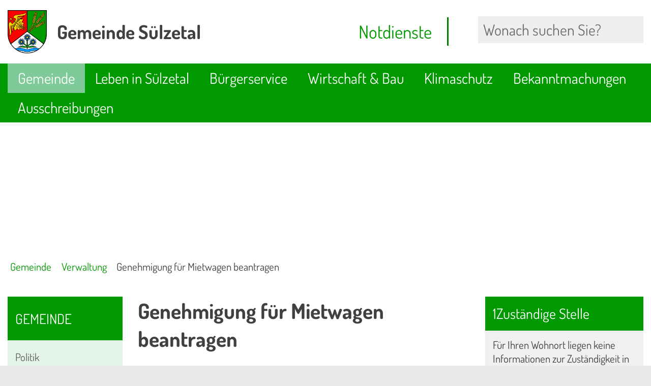

--- FILE ---
content_type: text/html; charset=UTF-8
request_url: https://www.xn--gemeinde-slzetal-szb.de/index.php?ModID=10&FID=2588.2289.1&object=tx%2C2588.11
body_size: 10569
content:
<!DOCTYPE HTML>
<html lang="de" class="frontend">
<head>
	
	
		
	
	<meta charset="utf-8">
	<title>Genehmigung für Mietwagen beantragen / Willkommen in der Gemeinde Sülzetal</title>
	<meta name="description" content="Sie möchten ein Mietwagengewerbe betreiben? Die hierfür notwendige Genehmigung können Sie bei der für Sie zuständigen Verkehrsbehörde beantragen.">	<meta name="author" content="Willkommen in der Gemeinde Sülzetal">
	<meta name="copyright" content="Willkommen in der Gemeinde Sülzetal">
	<meta name="publisher" content="Willkommen in der Gemeinde Sülzetal">
	<meta name="designer" content="Advantic GmbH">
	<meta name="robots" content="index,follow">
	<meta name="viewport" content="width=device-width,initial-scale=1">
	<meta name="format-detection" content="telephone=no">
		
	
	<meta property="og:locale" content="de_DE">
	<meta property="og:site_name" content="Willkommen in der Gemeinde Sülzetal">
	<meta name="twitter:card" content="summary_large_image">
	
	
				<meta property="og:type" content="website">
				<meta property="og:title" content="Genehmigung für Mietwagen beantragen">
		<meta name="twitter:title" content="Genehmigung für Mietwagen beantragen">
		<meta property="og:url" content="https://www.xn--gemeinde-slzetal-szb.de/index.php?ModID=10&amp;FID=2588.2289.1&amp;object=tx%2C2588.11.1">
		<meta name="twitter:url" content="https://www.xn--gemeinde-slzetal-szb.de/index.php?ModID=10&amp;FID=2588.2289.1&amp;object=tx%2C2588.11.1">
			<meta property="og:description" content="Sie möchten ein Mietwagengewerbe betreiben? Die hierfür notwendige Genehmigung können Sie bei der für Sie zuständigen Verkehrsbehörde beantragen.">
		<meta name="twitter:description" content="Sie möchten ein Mietwagengewerbe betreiben? Die hierfür notwendige Genehmigung können Sie bei der für Sie zuständigen Verkehrsbehörde beantragen.">
				<meta property="og:image" content="https://www.xn--gemeinde-slzetal-szb.de/media/custom/2588_10_1_g.JPG?1439810928">
			<meta property="og:image:alt" content="Entenfamilie im Dorfteich">
			<meta name="twitter:image" content="https://www.xn--gemeinde-slzetal-szb.de/media/custom/2588_10_1_g.JPG?1439810928">
			<meta name="twitter:image:alt" content="Entenfamilie im Dorfteich">
			
	
	<link rel="stylesheet" href="/layout/standard/assets/js/slicknav/slicknav.min.css?__ts=1667826375">
	<link rel="stylesheet" href="/layout/standard/layout.css?__ts=1763447212">
			<link rel="stylesheet" media="screen" href="/layout/standard/assets/fonts/dosis.css?a=3">
		<style>
    	:root {
    		    		--fontsize: 16px;
    		     		--primarycolor: #009900;
    		     		--primarytextcolor: #FFFFFF;
    		     		--secondarycolor: #EAEAEA;
    		     		--secondarytextcolor: #444444;
    		     		--linkcolor: #009900;
    		 
    	}
					html { font-size: 16px; font-size: max(16px, 1em); }
					.primary-bg-color, a.btn, button.btn, input.btn, .btn a, .main-navigation .nlv_1 ul::after, .submenu .nlv_1 > li > a, .randspalte h3, .randspalte h2, .randspalte h1, .widget-title, #datepicker_events .ui-state-active, .abc-list li a:hover, .abc-list li a:focus { background-color:#009900; color:#FFFFFF; }
			.randspalte h3, .randspalte h2, .randspalte h1, .widget-title { border-bottom:0; }
			input[type="submit"] { background-color:#009900 !important; color:#FFFFFF !important; }
			.titelbild-pauseplay a i.fad, .titelbild-direction-nav li a i.fad, .titelbild-direction-nav li a.tab-focus i[class*="fa-"] { --fa-primary-color: #FFFFFF; --fa-secondary-color: #009900; }
			.titelbild-pauseplay button i.fad, .titelbild-direction-nav li button i.fad, .titelbild-direction-nav li button.tab-focus i[class*="fa-"] { --fa-primary-color: #FFFFFF; --fa-secondary-color: #009900; }
			.titelbild .slogan.with-bg .slogan-title { color: #009900; background-color: #FFFFFF;  background-color: #FFFFFFDA; }
			.titelbild .ikiss_norel .slogan.with-bg .slogan-title, .titelbild .ikiss_norel .slogan.with-bg .slogan-title * { color: #009900 !important; }
			.titelbild .slogan.with-bg .slogan-text { color: #FFFFFF; background-color: #009900; }
			.titelbild .ikiss_norel .slogan.with-bg .slogan-text, .titelbild .ikiss_norel .slogan.with-bg .slogan-text * { color: #FFFFFF !important;}
					.primary-text-color, .primary-bg-color a, .primary-bg-color *, .main-navigation .nlv_2 a, .site-footer a.btn, .site-footer .btn, .site-footer .btn a { color:#FFFFFF; }
					a, .linkcolor, .linkcolor a, .more, .list-topic, .page-topic, .accordion-title.as-link { color:#009900; }
					html.frontend { background-color:#EAEAEA; }
					.secondary-bg-color { background-color:#EAEAEA; color:#444444; }
					.secondary-text-color, .secondary-bg-color a, .secondary-bg-color * { color:#444444; }
			</style>
	
	
	<link rel="apple-touch-icon" sizes="180x180" href="/layout/standard/assets/favicon/apple-touch-icon.png?__ts=1667826375">
	<link rel="icon" type="image/png" sizes="32x32" href="/layout/standard/assets/favicon/favicon-32x32.png?__ts=1584008104">
	<link rel="icon" type="image/png" sizes="16x16" href="/layout/standard/assets/favicon/favicon-16x16.png?__ts=1584008104">
	<link rel="manifest" href="/layout/standard/assets/favicon/site.webmanifest?__ts=1667826375">
	<link rel="mask-icon" href="/layout/standard/assets/favicon/safari-pinned-tab.svg?__ts=1667826375" color="#000000">
	<link rel="shortcut icon" href="/layout/standard/assets/favicon/favicon.ico?__ts=1584008102">
	<meta name="msapplication-TileColor" content="#ffffff">
	<meta name="msapplication-config" content="/layout/standard/assets/favicon/browserconfig.xml">
	<meta name="theme-color" content="#ffffff">
	
	
	<script src="/output/js/jquery/jquery-3.5.1.min.js"></script>
	<script src="/output/js/jquery/jquery-ui-1.12.1.min.js"></script>
	<link rel="stylesheet" media="screen" type="text/css" href="/output/js/jquery/jquery-ui.min.css" />
	
	 
    <link rel="stylesheet" href="/output/fonts/fontawesome-6/css/all.min.css">
	
	
	<script src="/output/js/ikiss/basic.min.js"></script>
	
	
	<script>document.addEventListener("touchstart", function(){}, true);</script>
	
	
	<script src="/layout/standard/assets/js/focus-within.js?__ts=1667826375"></script>
	
	
	<script async src="/output/js/eyeable/config/www.xn--gemeinde-slzetal-szb.de.js"></script>
    <script async src="/output/js/eyeable/public/js/eyeAble.js"></script>
	

	</head>
<body id="start" class=" folgeseite pagewidth-wide menuwidth-full jumbotronwidth-full superdropdown-menu">
	
	
			<script>
			if (navigator.cookieEnabled) {
				$(function() {
					var showCookieNote = ikiss_basic.getCookie('ikiss-cookie-note-off');
					if (showCookieNote !== false) return;
					$('#cookie-note').slideDown();
					$('#cookie-note-accept, #cookie-note-hide').click(function() {
						var setCk = ikiss_basic.setCookie, _paq = window._paq || [];
						setCk('ikiss-cookie-note-off', 1, 365);
						setCk('ikiss-cookie-msg');
						setCk('ikiss-tracking');
						_paq.push(['trackEvent', 'hideCookieNote', 'click']);
						$('#cookie-note').slideUp();
						if ($(this).attr('id') == 'cookie-note-accept') {
							_paq.push(['trackEvent', 'acceptTracking', 'click']);
							setCk('ikiss-tracking-on', 1, 365);
							window.location.reload();
						}
						if ($(this).attr('id') == 'cookie-note-hide') {
							setCk('ikiss-tracking-on');
							var allCk = document.cookie.split(';'), i=0, cCk;
							for (; i < allCk.length; i++) {
								cCk = allCk[i].trim();
								/^_pk_/g.test(cCk) && setCk(cCk.split('=')[0]);
							}
						}
					});
				});
			}
		</script>
		<div id="cookie-note" class="cookie-note bottom-left" data-ikiss-mfid="41.2588.1.1">
			<div class="pull-left">
							<p>Diese Website verwendet Cookies, die f&uuml;r den technischen Betrieb der Website notwendig sind und stets gesetzt werden.</p>
				<p>Weitere Cookies werden nur mit Ihrer Zustimmung gesetzt, um statistische Daten zur Nutzung der Website in anonymisierter Form zu sammeln.</p>
				<p><strong><a href="/Datenschutz#Cookies">Mehr dazu in unserer Datenschutzerkl&auml;rung.</a></strong></p>
						</div>
			<div class="btn-row pull-right">
				<button id="cookie-note-hide" class="btn"><i class="far fa-times" aria-hidden="true"></i>Ablehnen</button><br class="hide"><button id="cookie-note-accept" class="btn"><i class="far fa-check" aria-hidden="true"></i>Zustimmen</button>
			</div>
		</div>
		
	<div class="sr-jump hide-md">
		<ul aria-label="Sprungziele">
			<li><a href="#jump-content" title="direkt zum Inhalt springen">zum Inhalt</a></li>
			<li><a href="#jump-menu" title="direkt zum Hauptmen&uuml; springen">zum Hauptmen&uuml;</a></li>
			<li><a href="#jump-submenu" title="direkt zum Untermen&uuml; springen">zum Untermen&uuml;</a></li>			<li><a href="#jump-shortmenu" title="direkt zum Kurzmen&uuml; springen">zum Kurzmen&uuml;</a></li>
			<li><a href="javascript:document.getElementById('text').focus();" title="direkt zur Volltextsuche springen">zur Volltextsuche</a></li>
		</ul>
	</div>
	

	<div class="navigationsbox">
	<nav id="nav-mob" class="hide-lg" aria-label="Mobile Navigation"></nav>
		
		<div class="mobil">
		    <div class="Notdienste">
		    <a href="/System/Notdienste"><i class="fal fa-siren-on" aria-hidden="true"></i> <span>Notdienste</span></a>
		    </div>
		    <div class="mobilsuche">
		    <a href="System/Volltextsuche"><i class="far fa-search fa-fw" aria-hidden="true"></i> <span>Suche</span></a>
		    </div>
		</div>
	    
	</div>
	
	
	<header class="site-header">
		<div class="top wrapper">
			<div class="top-bar">
				<div class="row">
					<div class="logo headerheight column-2" data-ikiss-mfid="41.2588.1.1">
						<a href="/" title="Zur Startseite">
														<img src="/media/custom/2588_1930_1_k.PNG?1678231132" alt="" />
														<span class="headerheight">
							<strong>Gemeinde Sülzetal</strong>							</span>
													</a>
					</div>
					<div class="nomobile">
					<div class="header-right headerheight column-2 text-right">
					<div class="inner">
					    
					    
						    <div class="Notdienste">
					    <a href="/System/Notdienste"><i class="fal fa-siren-on" aria-hidden="true"></i> <span>Notdienste</span></a>
						    </div>
						    <div class="hide-lg">
						    <div class="mobilsuche">
					    <a href="System/Volltextsuche"><i class="far fa-search fa-fw" aria-hidden="true"></i> <span>Suche</span></a>
						    </div>
						    </div>
						    </div>
						    
						    
						<div class="suche" role="search">
							<strong id="jump-search" class="sr-only">Volltextsuche</strong>
							<form name="suchform" action="/" method="get">
								
								<input name="NavID" value="2588.112" type="hidden"> 
								<label for="text" class="sr-only">Wonach suchen Sie?</label>
								<input name="such" id="text" placeholder="Wonach suchen Sie?" type="text">
								<button type="submit" class="submit" title="Suchen"><i class="far fa-search fa-fw" aria-hidden="true"></i><span class="sr-only">Suchen</span></button>
							</form>
						</div>
					</div>
					</div>
				</div>
			</div>
		</div>
		<div class="masthead wrapper">
			<div class="main-navigation hide-md primary-bg-color transparent">
				<div class="wrapper">
					<strong id="jump-menu" class="sr-only">Hauptmen&uuml;</strong>
					<nav id="nav" aria-label="Hauptnavigation">
						
	<ul id="rid_0" class="nlv_1">
		<li id="nlt_2588_1" class="npt_on npt_first childs"><a href="/Gemeinde/" id="nid_2588_1" class="nlk_on npt_first childs">Gemeinde</a>
		<ul id="rid_2588_1" class="nlv_2">
			<li id="nlt_2588_104" class="npt_off npt_first childs"><a href="/Gemeinde/Politik/" id="nid_2588_104" class="nlk_off npt_first childs">Politik</a>
			<ul id="rid_2588_104" class="nlv_3">
				<li id="nlt_2588_61" class="npt_off npt_first"><a href="/redirect.phtml?extlink=1&amp;La=1&amp;url_fid=2588.58.1" target="_blank" id="nid_2588_61" class="nlk_off npt_first">Ratsinformationen</a></li>
				<li id="nlt_2588_9" class="npt_off npt_last"><a href="/redirect.phtml?extlink=1&amp;La=1&amp;url_fid=2588.56.1" target="_top" id="nid_2588_9" class="nlk_off npt_last">Bürgerinformationen</a></li>
			</ul>
			</li>
			<li id="nlt_2588_6" class="npt_on childs"><a href="/Gemeinde/Verwaltung/" id="nid_2588_6" class="nlk_on childs">Verwaltung</a>
			<ul id="rid_2588_6" class="nlv_3">
				<li id="nlt_2588_10" class="npt_off npt_first npt_last"><a href="/Gemeinde/Verwaltung/Organigramm-der-Gemeinde/" id="nid_2588_10" class="nlk_off npt_first npt_last">Organigramm der Gemeinde</a></li>
			</ul>
			</li>
			<li id="nlt_2588_11" class="npt_off childs"><a href="/Gemeinde/Ortsteile/" id="nid_2588_11" class="nlk_off childs">Ortsteile</a>
			<ul id="rid_2588_11" class="nlv_3">
				<li id="nlt_2588_12" class="npt_off npt_first"><a href="/Gemeinde/Ortsteile/Altenweddingen/" id="nid_2588_12" class="nlk_off npt_first">Altenweddingen</a></li>
				<li id="nlt_2588_13" class="npt_off"><a href="/Gemeinde/Ortsteile/Bahrendorf/" id="nid_2588_13" class="nlk_off">Bahrendorf</a></li>
				<li id="nlt_2588_14" class="npt_off"><a href="/Gemeinde/Ortsteile/Dodendorf/" id="nid_2588_14" class="nlk_off">Dodendorf</a></li>
				<li id="nlt_2588_15" class="npt_off"><a href="/Gemeinde/Ortsteile/Langenweddingen/" id="nid_2588_15" class="nlk_off">Langenweddingen</a></li>
				<li id="nlt_2588_16" class="npt_off"><a href="/Gemeinde/Ortsteile/Osterweddingen/" id="nid_2588_16" class="nlk_off">Osterweddingen</a></li>
				<li id="nlt_2588_17" class="npt_off"><a href="/Gemeinde/Ortsteile/Schwaneberg/" id="nid_2588_17" class="nlk_off">Schwaneberg</a></li>
				<li id="nlt_2588_18" class="npt_off"><a href="/Gemeinde/Ortsteile/Stemmern/" id="nid_2588_18" class="nlk_off">Stemmern</a></li>
				<li id="nlt_2588_19" class="npt_off npt_last"><a href="/Gemeinde/Ortsteile/S%C3%BClldorf/" id="nid_2588_19" class="nlk_off npt_last">Sülldorf</a></li>
			</ul>
			</li>
			<li id="nlt_2588_20" class="npt_off childs"><a href="/Gemeinde/Lage-und-Infrastruktur/" id="nid_2588_20" class="nlk_off childs">Lage und Infrastruktur</a>
			<ul id="rid_2588_20" class="nlv_3">
				<li id="nlt_2588_21" class="npt_off npt_first npt_last"><a href="/Gemeinde/Lage-und-Infrastruktur/Einwohner/" id="nid_2588_21" class="nlk_off npt_first npt_last">Einwohner</a></li>
			</ul>
			</li>
			<li id="nlt_2588_30" class="npt_off npt_last"><a href="/Gemeinde/Schiedsstelle/" id="nid_2588_30" class="nlk_off npt_last">Schiedsstelle</a></li>
		</ul>
		</li>
		<li id="nlt_2588_2" class="npt_off childs"><a href="/Leben-in-S%C3%BClzetal/" id="nid_2588_2" class="nlk_off childs">Leben in Sülzetal</a>
		<ul id="rid_2588_2" class="nlv_2">
			<li id="nlt_2588_22" class="npt_off npt_first"><a href="/Leben-in-S%C3%BClzetal/Gru%C3%9Fwort-des-B%C3%BCrgermeisters/" id="nid_2588_22" class="nlk_off npt_first">Grußwort des Bürgermeisters</a></li>
			<li id="nlt_2588_23" class="npt_off childs"><a href="/Leben-in-S%C3%BClzetal/Bildung-und-Soziales/" id="nid_2588_23" class="nlk_off childs">Bildung und Soziales</a>
			<ul id="rid_2588_23" class="nlv_3">
				<li id="nlt_2588_24" class="npt_off npt_first"><a href="/Leben-in-S%C3%BClzetal/Bildung-und-Soziales/Kindertagesst%C3%A4tten/" id="nid_2588_24" class="nlk_off npt_first">Kindertagesstätten</a></li>
				<li id="nlt_2588_29" class="npt_off"><a href="/Leben-in-S%C3%BClzetal/Bildung-und-Soziales/Schulen/" id="nid_2588_29" class="nlk_off">Schulen</a></li>
				<li id="nlt_2588_25" class="npt_off"><a href="/Leben-in-S%C3%BClzetal/Bildung-und-Soziales/Horte/" id="nid_2588_25" class="nlk_off">Horte</a></li>
				<li id="nlt_2588_26" class="npt_off npt_last"><a href="/Leben-in-S%C3%BClzetal/Bildung-und-Soziales/Bibliotheken/" id="nid_2588_26" class="nlk_off npt_last">Bibliotheken</a></li>
			</ul>
			</li>
			<li id="nlt_2588_31" class="npt_off childs"><a href="/Leben-in-S%C3%BClzetal/Kultur-und-Tourismus/" id="nid_2588_31" class="nlk_off childs">Kultur und Tourismus</a>
			<ul id="rid_2588_31" class="nlv_3">
				<li id="nlt_2588_27" class="npt_off npt_first"><a href="/Leben-in-S%C3%BClzetal/Kultur-und-Tourismus/Schwimmb%C3%A4der/" id="nid_2588_27" class="nlk_off npt_first">Schwimmbäder</a></li>
				<li id="nlt_2588_32" class="npt_off"><a href="/Leben-in-S%C3%BClzetal/Kultur-und-Tourismus/Vereine/" id="nid_2588_32" class="nlk_off">Vereine</a></li>
				<li id="nlt_2588_33" class="npt_off"><a href="/Leben-in-S%C3%BClzetal/Kultur-und-Tourismus/Veranstaltungen/" id="nid_2588_33" class="nlk_off">Veranstaltungen</a></li>
				<li id="nlt_2588_103" class="npt_off npt_last"><a href="/Leben-in-S%C3%BClzetal/Kultur-und-Tourismus/Salzige-Tour/" id="nid_2588_103" class="nlk_off npt_last">Salzige Tour</a></li>
			</ul>
			</li>
			<li id="nlt_2588_35" class="npt_off"><a href="/Leben-in-S%C3%BClzetal/Polizei/" id="nid_2588_35" class="nlk_off">Polizei</a></li>
			<li id="nlt_2588_28" class="npt_off"><a href="/Leben-in-S%C3%BClzetal/Feuerwehr/" id="nid_2588_28" class="nlk_off">Feuerwehr</a></li>
			<li id="nlt_2588_36" class="npt_off"><a href="/Leben-in-S%C3%BClzetal/Kirchen/" id="nid_2588_36" class="nlk_off">Kirchen</a></li>
			<li id="nlt_2588_37" class="npt_off"><a href="/Leben-in-S%C3%BClzetal/Geschichte/" id="nid_2588_37" class="nlk_off">Geschichte</a></li>
			<li id="nlt_2588_38" class="npt_off"><a href="/Leben-in-S%C3%BClzetal/%C3%84rzte-und-Apotheken/" id="nid_2588_38" class="nlk_off">Ärzte und Apotheken</a></li>
			<li id="nlt_2588_39" class="npt_off"><a href="/Leben-in-S%C3%BClzetal/Physiotherapien/" id="nid_2588_39" class="nlk_off">Physiotherapien</a></li>
			<li id="nlt_2588_40" class="npt_off"><a href="/Leben-in-S%C3%BClzetal/Einkaufsm%C3%B6glichkeiten/" id="nid_2588_40" class="nlk_off">Einkaufsmöglichkeiten</a></li>
			<li id="nlt_2588_41" class="npt_off"><a href="/Leben-in-S%C3%BClzetal/Impressionen/" id="nid_2588_41" class="nlk_off">Impressionen</a></li>
			<li id="nlt_2588_169" class="npt_off npt_last childs"><a href="/Leben-in-S%C3%BClzetal/Jugend/" id="nid_2588_169" class="nlk_off npt_last childs">Jugend</a>
			<ul id="rid_2588_169" class="nlv_3">
				<li id="nlt_2588_180" class="npt_off npt_first"><a href="/Leben-in-S%C3%BClzetal/Jugend/Jugendclubs/" id="nid_2588_180" class="nlk_off npt_first">Jugendclubs</a></li>
				<li id="nlt_2588_186" class="npt_off npt_last"><a href="/Leben-in-S%C3%BClzetal/Jugend/Jugendbeirat/" id="nid_2588_186" class="nlk_off npt_last">Jugendbeirat</a></li>
			</ul>
			</li>
		</ul>
		</li>
		<li id="nlt_2588_3" class="npt_off childs"><a href="/B%C3%BCrgerservice/" id="nid_2588_3" class="nlk_off childs">Bürgerservice</a>
		<ul id="rid_2588_3" class="nlv_2">
			<li id="nlt_2588_43" class="npt_off npt_first"><a href="/B%C3%BCrgerservice/Formulare/" id="nid_2588_43" class="nlk_off npt_first">Formulare</a></li>
			<li id="nlt_2588_49" class="npt_off"><a href="/B%C3%BCrgerservice/Satzungen/" id="nid_2588_49" class="nlk_off">Satzungen</a></li>
			<li id="nlt_2588_113" class="npt_off"><a href="/B%C3%BCrgerservice/Melder/" id="nid_2588_113" class="nlk_off">Melder</a></li>
			<li id="nlt_2588_161" class="npt_off childs"><a href="/B%C3%BCrgerservice/Online-Terminvereinbarung/" id="nid_2588_161" class="nlk_off childs">Online-Terminvereinbarung</a>
			<ul id="rid_2588_161" class="nlv_3">
				<li id="nlt_2588_149" class="npt_off npt_first"><a href="/B%C3%BCrgerservice/Online-Terminvereinbarung/Terminbuchung/" id="nid_2588_149" class="nlk_off npt_first">Terminbuchung</a></li>
				<li id="nlt_2588_147" class="npt_off npt_last"><a href="/B%C3%BCrgerservice/Online-Terminvereinbarung/Registrierung/" id="nid_2588_147" class="nlk_off npt_last">Registrierung</a></li>
			</ul>
			</li>
			<li id="nlt_2588_168" class="npt_off"><a href="/redirect.phtml?extlink=1&amp;La=1&amp;url_fid=2588.170.1" target="_blank" id="nid_2588_168" class="nlk_off">Entsorgungskalender</a></li>
			<li id="nlt_2588_172" class="npt_off"><a href="" target="_blank" id="nid_2588_172" class="nlk_off">Bodenrichtwerte</a></li>
			<li id="nlt_2588_174" class="npt_off"><a href="/B%C3%BCrgerservice/Verkehrsinformationen/" id="nid_2588_174" class="nlk_off">Verkehrsinformationen</a></li>
			<li id="nlt_2588_176" class="npt_off npt_last"><a href="" target="_blank" id="nid_2588_176" class="nlk_off npt_last">Öffentlicher Nahverkehr</a></li>
		</ul>
		</li>
		<li id="nlt_2588_4" class="npt_off childs"><a href="/Wirtschaft-Bau/" id="nid_2588_4" class="nlk_off childs">Wirtschaft &amp; Bau</a>
		<ul id="rid_2588_4" class="nlv_2">
			<li id="nlt_2588_71" class="npt_off npt_first"><a href="/Wirtschaft-Bau/Gemeindeentwicklungskonzept-2025/" id="nid_2588_71" class="nlk_off npt_first">Gemeindeentwicklungskonzept 2025</a></li>
			<li id="nlt_2588_72" class="npt_off childs"><a href="/Wirtschaft-Bau/Bauleitplanung/" id="nid_2588_72" class="nlk_off childs">Bauleitplanung</a>
			<ul id="rid_2588_72" class="nlv_3">
				<li id="nlt_2588_73" class="npt_off npt_first"><a href="/Wirtschaft-Bau/Bauleitplanung/Fl%C3%A4chennutzungsplan/" id="nid_2588_73" class="nlk_off npt_first">Flächennutzungsplan</a></li>
				<li id="nlt_2588_74" class="npt_off npt_last"><a href="/Wirtschaft-Bau/Bauleitplanung/Bebauungsplan/" id="nid_2588_74" class="nlk_off npt_last">Bebauungsplan</a></li>
			</ul>
			</li>
			<li id="nlt_2588_75" class="npt_off childs"><a href="/Wirtschaft-Bau/Tourismus-als-Wirtschaftsfaktor/" id="nid_2588_75" class="nlk_off childs">Tourismus als Wirtschaftsfaktor</a>
			<ul id="rid_2588_75" class="nlv_3">
				<li id="nlt_2588_76" class="npt_off npt_first"><a href="/redirect.phtml?extlink=1&amp;La=1&amp;url_fid=2588.98.1" target="_blank" id="nid_2588_76" class="nlk_off npt_first">Tourismusverband Elbe Börde Heide</a></li>
				<li id="nlt_2588_77" class="npt_off"><a href="/redirect.phtml?extlink=1&amp;La=1&amp;url_fid=2588.103.1" target="_blank" id="nid_2588_77" class="nlk_off">Süße Tour</a></li>
				<li id="nlt_2588_78" class="npt_off"><a href="/Wirtschaft-Bau/Tourismus-als-Wirtschaftsfaktor/Salzige-Tour/" id="nid_2588_78" class="nlk_off">Salzige Tour</a></li>
				<li id="nlt_2588_185" class="npt_off npt_last"><a href="/Wirtschaft-Bau/Tourismus-als-Wirtschaftsfaktor/Schillweg/" id="nid_2588_185" class="nlk_off npt_last">Schillweg</a></li>
			</ul>
			</li>
			<li id="nlt_2588_80" class="npt_off childs"><a href="/Wirtschaft-Bau/Unternehmerservice/" id="nid_2588_80" class="nlk_off childs">Unternehmerservice</a>
			<ul id="rid_2588_80" class="nlv_3">
				<li id="nlt_2588_81" class="npt_off npt_first"><a href="/Wirtschaft-Bau/Unternehmerservice/Ansprechpartner/" id="nid_2588_81" class="nlk_off npt_first">Ansprechpartner</a></li>
				<li id="nlt_2588_82" class="npt_off"><a href="/redirect.phtml?extlink=1&amp;La=1&amp;url_fid=2588.99.1" target="_blank" id="nid_2588_82" class="nlk_off">Wirtschaftsministerium Sachsen-Anhalt</a></li>
				<li id="nlt_2588_83" class="npt_off npt_last childs"><a href="/Wirtschaft-Bau/Unternehmerservice/Standortf%C3%B6rderung/" id="nid_2588_83" class="nlk_off npt_last childs">Standortförderung</a>
				<ul id="rid_2588_83" class="nlv_4">
					<li id="nlt_2588_84" class="npt_off npt_first"><a href="/redirect.phtml?extlink=1&amp;La=1&amp;url_fid=2588.100.1" target="_blank" id="nid_2588_84" class="nlk_off npt_first">Investitions- und Marketinggesellschaft mbH</a></li>
					<li id="nlt_2588_85" class="npt_off"><a href="/redirect.phtml?extlink=1&amp;La=1&amp;url_fid=2588.101.1" target="_blank" id="nid_2588_85" class="nlk_off">Investitionsbank Sachsen Anhalt</a></li>
					<li id="nlt_2588_86" class="npt_off npt_last"><a href="/redirect.phtml?extlink=1&amp;La=1&amp;url_fid=2588.173.1" target="_blank" id="nid_2588_86" class="nlk_off npt_last">Wirtschaftsförderung Landkreis Börde</a></li>
				</ul>
				</li>
			</ul>
			</li>
			<li id="nlt_2588_100" class="npt_off childs"><a href="/Wirtschaft-Bau/Gef%C3%B6rderte-Projekte/" id="nid_2588_100" class="nlk_off childs">Geförderte Projekte</a>
			<ul id="rid_2588_100" class="nlv_3">
				<li id="nlt_2588_101" class="npt_off npt_first"><a href="/Wirtschaft-Bau/Gef%C3%B6rderte-Projekte/ELER/" id="nid_2588_101" class="nlk_off npt_first">ELER</a></li>
				<li id="nlt_2588_179" class="npt_off"><a href="/Wirtschaft-Bau/Gef%C3%B6rderte-Projekte/Digitalpakt-Schule/" id="nid_2588_179" class="nlk_off">Digitalpakt Schule</a></li>
				<li id="nlt_2588_190" class="npt_off npt_last"><a href="/Wirtschaft-Bau/Gef%C3%B6rderte-Projekte/Demografie-Wandel-gestalten/" id="nid_2588_190" class="nlk_off npt_last">Demografie – Wandel gestalten</a></li>
			</ul>
			</li>
			<li id="nlt_2588_181" class="npt_off"><a href="/Wirtschaft-Bau/L%C3%A4rmaktionsplan/" id="nid_2588_181" class="nlk_off">Lärmaktionsplan</a></li>
			<li id="nlt_2588_191" class="npt_off npt_last"><a href="/Wirtschaft-Bau/Photovoltaik-Konzept/" id="nid_2588_191" class="nlk_off npt_last">Photovoltaik Konzept</a></li>
		</ul>
		</li>
		<li id="nlt_2588_188" class="npt_off childs"><a href="/Klimaschutz/" id="nid_2588_188" class="nlk_off childs">Klimaschutz</a>
		<ul id="rid_2588_188" class="nlv_2">
			<li id="nlt_2588_189" class="npt_off npt_first npt_last"><a href="/Klimaschutz/Energie-Monitor/" id="nid_2588_189" class="nlk_off npt_first npt_last">Energie-Monitor</a></li>
		</ul>
		</li>
		<li id="nlt_2588_5" class="npt_off childs"><a href="/Bekanntmachungen/" id="nid_2588_5" class="nlk_off childs">Bekanntmachungen</a>
		<ul id="rid_2588_5" class="nlv_2">
			<li id="nlt_2588_55" class="npt_off npt_first"><a href="/Bekanntmachungen/%C3%96ffentliche-Bekanntmachungen/" id="nid_2588_55" class="nlk_off npt_first">Öffentliche Bekanntmachungen</a></li>
			<li id="nlt_2588_59" class="npt_off npt_last"><a href="/Bekanntmachungen/S%C3%BClzetaler/" id="nid_2588_59" class="nlk_off npt_last">Sülzetaler</a></li>
		</ul>
		</li>
		<li id="nlt_2588_107" class="npt_off npt_last childs"><a href="/Ausschreibungen/" target="_top" id="nid_2588_107" class="nlk_off npt_last childs">Ausschreibungen</a>
		<ul id="rid_2588_107" class="nlv_2">
			<li id="nlt_2588_57" class="npt_off npt_first"><a href="/Ausschreibungen/Stellenausschreibungen/" id="nid_2588_57" class="nlk_off npt_first">Stellenausschreibungen</a></li>
			<li id="nlt_2588_167" class="npt_off npt_last"><a href="/Ausschreibungen/%C3%96ffentliche-Ausschreibungen/" id="nid_2588_167" class="nlk_off npt_last">Öffentliche Ausschreibungen</a></li>
		</ul>
		</li>
	</ul>
 
					</nav>
				</div>
			</div>
		</div>
				<div class="jumbotron wrapper">
			 			<div class="titelbild with-slogan">
				<div class="wrap-img">
					<div class="bg-img bgimg-center" style="background-image:url('/output/img.php?id=2588.10.1&amp;fm=g&amp;mfm=m')" data-ikiss-mfid="6.2588.10.1">
											</div>
									</div>
			</div>
					</div>
				<nav class="breadcrumb">
			<div class="wrapper">
								<ol aria-label="Navigationspfad">
					
		<li class="npt_on npt_first childs"><a href="/Gemeinde/" class="nlk_on npt_first childs"><i class="far fa-home" aria-hidden="true"></i>Gemeinde</a></li>
		<li class="npt_on childs childs"><a href="/Gemeinde/Verwaltung/" class="nlk_on childs childs"><i class="far fa-angle-right" aria-hidden="true"></i>Verwaltung</a></li>
					<li class="npt_on npt_last"><span class="nlk_on npt_last"><i class="far fa-angle-right" aria-hidden="true"></i>Genehmigung für Mietwagen beantragen</span></li>
				</ol>
							</div>
		</nav>
			</header>
	
	<main class="site-main wrapper">
		  

<div class="row">
    
    
            <div class="hide-md column-5">
            <strong id="jump-submenu" class="sr-only">Untermen&uuml;</strong>
            <nav class="submenu">
                 
	<ul class="nlv_1">
		<li class="npt_on npt_first npt_last childs"><a href="/Gemeinde/" class="nlk_on npt_first npt_last childs">Gemeinde</a>
		<ul class="nlv_2">
			<li class="npt_off npt_first childs"><a href="/Gemeinde/Politik/" class="nlk_off npt_first childs">Politik</a></li>
			<li class="npt_on childs"><a href="/Gemeinde/Verwaltung/" class="nlk_on childs">Verwaltung</a>
			<ul class="nlv_3">
				<li class="npt_off npt_first npt_last"><a href="/Gemeinde/Verwaltung/Organigramm-der-Gemeinde/" class="nlk_off npt_first npt_last">Organigramm der Gemeinde</a></li>
			</ul>
			</li>
			<li class="npt_off childs"><a href="/Gemeinde/Ortsteile/" class="nlk_off childs">Ortsteile</a></li>
			<li class="npt_off childs"><a href="/Gemeinde/Lage-und-Infrastruktur/" class="nlk_off childs">Lage und Infrastruktur</a></li>
			<li class="npt_off npt_last"><a href="/Gemeinde/Schiedsstelle/" class="nlk_off npt_last">Schiedsstelle</a></li>
		</ul>
		</li>
	</ul>
             </nav>
        </div>
        <div class="column-md-1 column-4x5">
            <div class="row">
                    
                
                <div class="column-1"> 
                    <strong id="jump-content" class="sr-only">Inhalt</strong>
                    <form id="SFm" name="SFm" rel="nofollow" action="/Gemeinde/Verwaltung/index.php" method="get" target="_self" style="display:inline">
<input type="hidden" name="ModID" value="10">
<input type="hidden" name="object" value="tx,2588.11.1">
<input type="hidden" name="La" value="1">
<input type="hidden" name="NavID" value="2588.6"></form><script>
    var reg_object = {};
</script>


  

<div class="dienstleistungen row">
    <div class="main-content column-2x3">
        
        
        <h1 class="page-title">Genehmigung für Mietwagen beantragen</h1>
        
         
        <div class="row">
            <div class="column-sm-1 sm-only hide-md hide-lg mg-bottom-2">
                <a href="#randspalte-adr" class="btn">Zuständige Stelle</a>
                             </div>
        </div>
        
        
                       <div class="accordion">
                                                     <div class="zusatztext" data-ikiss-mfid="7.2588.19474.1">
                           <p>Sie möchten ein Mietwagengewerbe betreiben? Die hierfür notwendige Genehmigung können Sie bei der für Sie zuständigen Verkehrsbehörde beantragen.</p>                         </div>
                                                         <h2 class="accordion-title">
                                 Volltext                             </h2>
                            <div class="accordion-container zusatztext" data-ikiss-mfid="7.2588.19473.1">
                           <p>Für die gewerbsmäßige Beförderung von Personen mit Mietwagen benötigen Sie eine Genehmigung. Einen entsprechenden Antrag können Sie bei der für Sie zuständigen Verkehrsbehörde der jeweiligen kreisfreien Stadt beziehungsweise des jeweiligen Landkreises stellen.</p>                         </div>
                                                         <h2 class="accordion-title">
                                 Verfahrensablauf                             </h2>
                            <div class="accordion-container zusatztext" data-ikiss-mfid="7.2588.19475.1">
                           <p>Gehen Sie wie folgt vor, um eine Genehmigung für die gewerbsmäßige Beförderung von Personen mit Mietwagen zu erhalten:</p> 
<ul> 
 <li>Stellen Sie einen entsprechenden Antrag bei der für Sie zuständigen Verkehrsbehörde der jeweiligen kreisfreien Stadt beziehungsweise des jeweiligen Landkreises und fügen Sie dem Antrag alle erforderlichen Unterlagen bei.</li> 
 <li>Die Behörde bearbeitet Ihren Antrag.</li> 
 <li>Sie erhalten einen Bescheid über die Erteilung beziehungsweise Wiedererteilung einer Mietwagengenehmigung.</li> 
</ul>                         </div>
                                                         <h2 class="accordion-title">
                                 Voraussetzungen                             </h2>
                            <div class="accordion-container zusatztext" data-ikiss-mfid="7.2588.19476.1">
                           <ul> 
 <li>Die Sicherheit und Leistungsfähigkeit des Betriebes ist gewährleistet.</li> 
 <li>Es liegen keine Tatsachen für die Unzuverlässigkeit der antragstellenden Person als Unternehmerin oder Unternehmer oder der für die Führung der Geschäfte bestellten Person vor.</li> 
 <li>Die Antragstellerin oder der Antragsteller als Unternehmerin oder Unternehmer oder die für die Führung der Geschäfte bestellte Person ist fachlich geeignet.</li> 
 <li>Die Antragstellerin oder der Antragsteller und die von ihm mit der Durchführung von Verkehrsleistungen beauftragten Unternehmerinnen oder Unternehmer haben ihren Betriebssitz oder ihre Niederlassung im Sinne des Handelsrechts in Deutschland.</li> 
 <li>Bei juristischen Personen des öffentlichen Rechts gelten die Voraussetzungen als erfüllt.</li> 
</ul>                         </div>
                                                         <h2 class="accordion-title">
                                 Erforderliche Unterlagen                             </h2>
                            <div class="accordion-container zusatztext" data-ikiss-mfid="7.2588.19477.1">
                           <ul> 
 <li>Formeller Antrag (Name, Vorname der Antragstellerin oder des Antragstellers; Wohn- und Betriebssitz; bei natürlichen Personen Geburtstag, Geburtsort; Anzahl der Fahrzeuge, Fahrzeugtyp, Fassungsvermögen der zum Einsatz kommenden Fahrzeuge)</li> 
 <li>Dienstzeugnisse oder Prüfungszeugnisse (zur fachlichen Eignung) der Antragstellerin oder des Antragstellers oder der zur Führung der Geschäfte bestellten Person</li> 
 <li>Eigenkapitalbescheinigung / Zusatzbescheinigung (Vordruck gemäß § 2 Absatz 2 Numer 2/ § 2 Absatz 3 der Berufszugangsverordnung für den Straßenpersonenverkehr -PBZugV), nicht älter als 3 Monate</li> 
 <li>Unbedenklichkeitsbescheinigung des Finanzamtes, der Gemeinde, der Träger der Sozialversicherung und der Berufsgenossenschaft, nicht älter als 3 Monate (vom Unternehmen, der gesetzlichen Vertreterin oder dem gesetzlichen Vertreter sowie der zur Führung der Geschäfte bestellten Person / Verkehrsleitung)</li> 
 <li>Führungszeugnis zur Vorlage bei der Behörde nach § 30 Absatz 5 BZRG</li> 
 <li>Auszug aus dem Gewerbezentralregister nach § 150 Absatz 5 GewO (bei Unternehmen)</li> 
 <li>Auszug aus dem Fahreignungsregister (FAER)</li> 
</ul> 
<p>Allgemeine Unterlagen:</p> 
<ul> 
 <li>Fahrzeugliste, gegebenenfalls Mietfahrzeuge mit Mietvertrag beziehungsweise Leasingliste</li> 
 <li>Nachweis der Haftpflichtversicherung für Mietwagen einschließlich Wagniskennzahl (WKZ)</li> 
 <li>Gewerbeanmeldung</li> 
</ul>                         </div>
                                                         <h2 class="accordion-title">
                                 Kosten                             </h2>
                            <div class="accordion-container zusatztext" data-ikiss-mfid="7.2588.19478.1">
                           <p>Die Höhe der Gebühren richtet sich nach</p> 
<ul> 
 <li>der Anzahl der Fahrzeuge und</li> 
 <li>der Laufzeit der Genehmigung</li> 
</ul>                         </div>
                                                         <h2 class="accordion-title">
                                 Frist                             </h2>
                            <div class="accordion-container zusatztext" data-ikiss-mfid="7.2588.19479.1">
                           <p>Fristen beginnen erst bei Vorlage eines entscheidungsfähigen Antrags zu laufen. Liegt Ihr Antrag vollständig vor, wird innerhalb einer Frist von 3 Monaten über ihn entschieden. Die Frist kann bei Notwendigkeit um 3 Monate verlängert werden.</p>                         </div>
                                                         <h2 class="accordion-title">
                                 Bearbeitungsdauer                             </h2>
                            <div class="accordion-container zusatztext" data-ikiss-mfid="7.2588.19480.1">
                           <p>Die Bearbeitungsdauer kann zwischen den zuständigen Verkehrsbehörden variieren. Die Bearbeitungsdauer kann unter anderem davon abhängen, ob alle entscheidungsrelevanten Unterlagen vorgelegt wurden, beziehungsweise ob Nachforderungen von Unterlagen notwendig werden.</p>                         </div>
                                                         <h2 class="accordion-title">
                                 Rechtsgrundlage(n)                             </h2>
                            <div class="accordion-container zusatztext" data-ikiss-mfid="7.2588.19481.1">
                           <ul class="link-list"><li class="link-list_item"><a class="csslink_extern" target="_blank" href="https://www.gesetze-im-internet.de/pbefg/__49.html" title="§ 49 Personenbeförderungsgesetz (PBefG)">§ 49 Personenbeförderungsgesetz (PBefG)</a></li>
<li class="link-list_item"><a class="csslink_extern" target="_blank" href="https://www.gesetze-im-internet.de/pbefg/__2.html" title="§ 2 Absatz 2 Nummer 1, 2, 3 Personenbeförderungsgesetz (PBefG)">§ 2 Absatz 2 Nummer 1, 2, 3 Personenbeförderungsgesetz (PBefG)</a></li>
<li class="link-list_item"><a class="csslink_extern" target="_blank" href="https://www.gesetze-im-internet.de/bokraft_1975/BJNR015730975.html" title="Verordnung über den Betrieb von Kraftfahrunternehmen (BOKraft)">Verordnung über den Betrieb von Kraftfahrunternehmen (BOKraft)</a></li>
<li class="link-list_item"><a class="csslink_extern" target="_blank" href="https://www.gesetze-im-internet.de/pbzugv/" title="Berufszugangsverordnung für den Straßenpersonenverkehr (PBZugV)">Berufszugangsverordnung für den Straßenpersonenverkehr (PBZugV)</a></li>
<li class="link-list_item"><a class="csslink_extern" target="_blank" href="https://www.gesetze-im-internet.de/fzv_2023/" title="Fahrzeugzulassungsverordnung (FZV)">Fahrzeugzulassungsverordnung (FZV)</a></li></ul>                         </div>
                                                         <h2 class="accordion-title">
                                 Formulare                             </h2>
                            <div class="accordion-container zusatztext" data-ikiss-mfid="7.2588.19482.1">
                           <ul> 
 <li>Formulare vorhanden: Ja</li> 
 <li>Schriftform erforderlich: Ja</li> 
 <li>Formlose Antragsstellung möglich: Nein</li> 
 <li>Persönliches Erscheinen nötig: Nein</li> 
 <li>Online-Dienst vorhanden: Nein</li> 
</ul>                         </div>
                                                         <h2 class="accordion-title">
                                 Ansprechpunkt                             </h2>
                            <div class="accordion-container zusatztext" data-ikiss-mfid="7.2588.20250.1">
                           <p>Bitte wenden Sie sich an die Straßenverkehrsbehörde des Landkreises /der kreisfreien Stadt.</p>                         </div>
                                                         <h2 class="accordion-title">
                                 Rechtsbehelf                             </h2>
                            <div class="accordion-container zusatztext" data-ikiss-mfid="7.2588.22105.1">
                           <ul> 
 <li>Widerspruch. Weitere Informationen, wie Sie Widerspruch einlegen, finden Sie im Bescheid über Ihren Antrag.</li> 
 <li>Klage vor dem Verwaltungsgericht, falls ein Widerspruch erfolglos ist.</li> 
</ul>                         </div>
                                 </div>
                
    </div>
    
    
    <div class="randspalte column-3">
            <h2 class="sr-only">Weitere Informationen</h2>
            
            
                                    <div class="widget kontakte">
                        <h3>1Zust&auml;ndige Stelle</h3>
                        F&uuml;r Ihren Wohnort liegen keine Informationen zur Zust&auml;ndigkeit in unserem System vor. Alternativ k&ouml;nnen Sie im 
                        <a target="_blank" href="https://buerger.sachsen-anhalt.de/detail?areaId=15734&infotype=0&sort=&pstId=393996188&ags=15081455#maincontent">B&uuml;rger- und Unternehmensservice Sachsen-Anhalt</a>
                        weitere Informationen abrufen.
                    </div>
                               
    </div>
</div>                </div>
                
                
                             </div>
        </div>
    </div> 
	</main>
	
	<footer class="site-footer secondary-bg-color">
		<div class="wrapper">
							<h2 class="sr-only">Allgemeine Informationen</h2>
				<div class="flex-row text-columns">
                    <div class="flex-col-2">
                                    <div class="widget custom-text" data-ikiss-mfid="7.2588.25360.1">
								<h3>Kontakt</h3>
					
<div class="adressen">
         
            <div class="result-list">
                         
<div>
            <div class="overlay" data-ikiss-mfid="9.2588.1.1">
            <a class="overlay-link" href="/Gemeinde/Verwaltung/index.php?object=tx,2588.10&amp;ModID=9&amp;FID=2588.1.1&amp;NavID=2588.6" title="Gemeinde Sülzetal"></a>
            <div class="overlay-content">
                    
                <div class="flex-row">
                    
                    
                    <div class="flex-col-1">
                        <div class="list-text">
                                                            <h3 class="list-title">Gemeinde Sülzetal</h3>
                                                                            <p>
                                                Alte Dorfstraße&nbsp;26<br> OT Osterweddingen<br> 39171&nbsp;Sülzetal<br>                                            </p>
                                            
                                                <ul class="com-list">
                                                                                                            <li>
                                                             
                                                                <a href="tel:+4939205646-0" title="Anrufen"><i class="fas fa-phone fa-fw rs_skip" aria-hidden="true" title="Telefon"></i><span class="sr-only">Telefon: </span>+49 39205 646-0</a>                                                         </li>
                                                                                                            <li>
                                                                                                                                 <a href="mailto:buergermeister[at]gemeinde-suelzetal.de" title="E-Mail schreiben"><i class="fas fa-envelope fa-fw rs_skip" aria-hidden="true" title="E-Mail"></i><span class="sr-only">E-Mail: </span>buergermeister[at]gemeinde-suelzetal.de</a>                                                          </li>
                                                                                                            <li>
                                                             
                                                                <a href="https://www.gemeinde-sülzetal.de/" target="_blank" title="Externer Link"><i class="fas fa-globe fa-fw rs_skip" aria-hidden="true" title="Internet"></i><span class="sr-only">Internet: </span>https://www.gemeinde-sülzetal.de/</a>                                                         </li>
                                                                                                    </ul>
                                                                           
                        </div>
                    </div>
                    
                    
                                        
                </div>
                
                </div>
        </div>
    </div>  </div>    </div>
		</div>
                            </div>
                    <div class="flex-col-2">
                                    <div class="widget custom-text" data-ikiss-mfid="7.2588.25361.1">
								<h3>&Ouml;ffnungszeiten Gemeinde S&uuml;lzetal</h3>
					
<p>Montag: geschlossen<br class="clear" style="clear: both;">Dienstag: 9:00 - 12:00 und 13:00 - 18:00 Uhr<br class="clear" style="clear: both;">Mittwoch: geschlossen<br class="clear" style="clear: both;">Donnerstag: 9:00 - 12:00 und 13:00 - 16:30 Uhr<br class="clear" style="clear: both;">Freitag: geschlossen<br class="clear" style="clear: both;">und nach Vereinbarung</p>
<p>Telefonisch erreichen Sie die Gemeinde auch au&szlig;erhalb der Sprechtage montags und mittwochs von 09:00 Uhr bis 12:00 Uhr unter <strong>+49 39205 646-0</strong> oder per Mail an <a href="mailto:buergermeister[at]gemeinde-suelzetal.de" class="csslink_email">buergermeister[at]gemeinde-suelzetal.de</a></p>
<p>Das Einwohnermeldeamt erreichen Sie bei telefonischen Anfragen bevorzugt montags und mittwochs unter +49 39205 646-22.&nbsp;Bitte beachten sie, dass sie f&uuml;r alle dort angebotenen Dienstleistungen zwingend einen Termin ben&ouml;tigen.</p>
<div class="nebeneinander"><br></div>
		</div>
                            </div>
            </div> 
						
			<nav class="quickmenu nav-h" aria-label="Kurzmen&uuml;">
				
	<ul>
		<li class="npt_off npt_first"><a href="/System/Impressum/" class="nlk_off npt_first">Impressum</a></li>
		<li class="npt_off"><a href="/System/Kontakt/" class="nlk_off">Kontakt</a></li>
		<li class="npt_off npt_last"><a href="/System/Datenschutz/" class="nlk_off npt_last">Datenschutz</a></li>
	</ul>
 
			</nav>
		</div>
	</footer>
	<script src="/layout/standard/assets/js/slicknav/jquery.slicknav.min.js?__ts=1667826375"></script>
	<script src="/layout/standard/assets/js/layout.js?__ts=1691584768"></script>
	<script src="/output/js/accordion/ikiss-accordion.js"></script>
	<script src="/output/js/ikiss/ikissMenuNavigation.js"></script>
	<script>
		$(function() {
			
			if ($().jqPhotoSwipe) $(".photoswipe-gallery").jqPhotoSwipe({
				galleryOpen: function (gallery){
				}
			});
			
			
			$('.main-navigation #rid_0').ikissMenuNavigation();	
		});
	</script>
	
	
	<!-- Piwik -->
	<script>
	if (window.ikiss_basic && ikiss_basic.getCookie("ikiss-tracking") == 1) ; else {
		var _paq = _paq || [];
		_paq.push(['setSecureCookie', true]);
		_paq.push(["trackPageView"]);
		_paq.push(["enableLinkTracking"]);
		(function() {
			var u="https://piwik.advantic.de/";
			_paq.push(["setTrackerUrl", u+"piwik.php"]);
			_paq.push(["setSiteId", "414"]);
			var d=document, g=d.createElement("script"), s=d.getElementsByTagName("script")[0]; g.type="text/javascript";
			g.defer=true; g.async=true; g.src=u+"piwik.js"; s.parentNode.insertBefore(g,s);
		})();
	}
	</script>
	<noscript>
		<!-- Piwik Image Tracker -->
		<img src="https://piwik.advantic.de/piwik.php?idsite=414&amp;rec=1" style="border:0" alt="" />
	</noscript>
<!-- End Piwik Code -->	
</body>
</html>

--- FILE ---
content_type: text/css
request_url: https://www.xn--gemeinde-slzetal-szb.de/layout/standard/ikiss-gridtools-74.css?__ts=1667826375
body_size: 4887
content:
/* --------------------------------------------------------
# Primary Theme Color: #006080 <--- SEARCH & REPLACE! -----
# Secondary Theme Color: #EAEAEA <--- SEARCH & REPLACE! ---
-------------------------------------------------------- */

/* Reset CSS */
html, body, div, span, applet, object, iframe, h1, h2, h3, h4, h5, h6, p, .frontend button, blockquote, pre, a, abbr, acronym, address, big, cite, code, del, dfn, em, img, ins, kbd, q, s, samp, small, strike, strong, sub, sup, tt, var, b, u, i, center, dl, dt, dd, ol, ul, li, fieldset, form, label, legend, table, caption, tbody, tfoot, thead, tr, th, td, article, aside, canvas, details, embed, figure, figcaption, footer, header, hgroup, main, menu, nav, output, ruby, section, summary, time, mark, audio, video {
	margin: 0;
	padding: 0;
	border: 0;
	font-size: 100%;
	font: inherit;
	vertical-align: baseline;
}

/* HTML5 display-role reset for older browsers */
article, aside, details, figcaption, figure, footer, header, hgroup, main, menu, nav, section {
	display: block;
}

/* Main HTML Elements */
html {
	background-color: #fff;
	font-size: 16px; /* IE 11 */
	font-size: max(16px, 1em);
	-webkit-text-size-adjust: none;
	text-size-adjust: none;
}
body {
	color: #404040;
	font-family: "Helvetica Neue", Helvetica, Arial, sans-serif;
	font-size: 1rem;
	line-height: 1.333;
}
abbr[title] {
	text-decoration: none;
	border-bottom: 1px dashed;
	cursor: pointer; /* iOS :hover Fix */
}
abbr[title]:hover::after, abbr[title]:focus::after, abbr[title]:active::after {
	content: ' (' attr(title) ')';
}
@media screen and (min-width: 961px){
	abbr[title]:hover::after, abbr[title]:focus::after, abbr[title]:active::after {
		content: '';
	}
	abbr[title] {
	cursor:help;
	}
}
blockquote {
	padding: 5px 15px;
	margin: 10px 0;
	border-left: 3px solid #e5e5e5;
}
blockquote p:last-child {
	margin-bottom: 0;
}
blockquote, q {
	quotes: none;
}
blockquote::before, blockquote::after, q::before, q::after {
	content: '';
	content: none;
}
span > i[class*="fa-"] {
	margin-right: 0.25em;
}
small {
	font-size: 0.75em;
}
small > i[class*="fa-"] {
	font-size: 1rem;
	line-height: 1;
	margin-right: 0.25em;
	-webkit-opacity: 0.7;
	-moz-opacity: 0.7;
	-ms-opacity: 0.7;
	opacity: 0.7;
	vertical-align: unset;
}
a > i[class*="fa-"], button > i[class*="fa-"] {
	line-height: 1.33;
	vertical-align: baseline;
	margin-right: 0.25em;
}
*, *::after, *::before {
	-webkit-box-sizing: border-box;
	-moz-box-sizing: border-box;
	box-sizing: border-box;
}
code {
	font-family: monospace;
}
audio, video {
	display: block;
	width: 100%;
}
pre {
	font-family: Consolas, monospace;
	font-size: 1rem;
	font-weight: normal;
	font-style: normal;
	text-align: left;
	color: #000;
	background-color: #f0f0f0;
	border: 1px solid #e8e8e8;
	padding: 15px;
	-webkit-hyphens: none;
	hyphens: none;
	white-space: break-spaces;
}
p {
	margin: 0 0 0.75em 0;
}
ul, ol {
	margin-bottom: 0.75em;
	padding-left: 30px;
}
ul ul, ol ol {
	margin-bottom: 0;
}
ul {
	list-style: square;
}
ol {
	list-style: decimal;
}
ul.ikiss-unordered-list, ol.ikiss-ordered-list {
	overflow: hidden;
}
@media screen and (max-width: 640px) {
	ul.ikiss-unordered-list, ol.ikiss-ordered-list {
		width: 100%;
	}
}
strong, b {
	font-weight: 700;
}
em {
	font-style: italic;
}
sup {
	font-size: 0.625em;
	vertical-align: super;
}
sub {
	font-size: 0.625em;
	vertical-align: bottom;
	margin-top: 3px;
}
input, textarea {
	font: inherit;
	color: inherit;
}
select {
	font: inherit;
	color: inherit;
}
input[type="reset"] {
	color: #555 !important;
	background-color: #eaeaea !important;
}
input[readonly] {
	color: #777;
	background-color: #eee;
}
hr {
	height: 1px;
	background-color: #eee;
	border: none;
	margin-bottom: 15px;
	display: block;
	clear: both;
}
h1, h2, h3, h4, h5, h6 {
	font-weight: 700;
	margin: 1em 0 0.75em;
	color: #404040;
}
h1 {
	font-size: 2em;
}
h2 {
	font-size: 1.6em;
}
h3 {
	font-size: 1.4em;
}
h4 {
	font-size: 1.2em;
}
h5 {
	font-size: 1.1em;
}
h6 {
	font-size: 1em;
}
img, video {
	max-width: 100%;
	height: auto;
}
table {
	margin: 1em 0;
}
table caption {
	caption-side: bottom;
	text-align: left;
	font-style: italic;
	margin-top: 0.5em;
}
table.tbl {
	width: 100%;
	border-collapse: collapse;
	border-spacing: 0px;
}
.tbl tr:not(:last-child) {
	border-bottom: 1px solid #e0e0e0;
}
.tbl th, .tbl td {
	padding: 10px 15px;
}
.tbl th {
	text-align: left;
	font-weight: bold;
}
.tbl tr:nth-child(even) {
	background-color: #f8f8f8;
}
.tbl tr:hover {
	background-color: #f0f0f0;
}

/* Colors */
.primary-bg-color {
	background-color: #006080;
	color: #fff;
}
.primary-bg-color a, .primary-bg-color a:active, .primary-bg-color * {
	color: #fff;
	opacity: 1;
}
.primary-text-color {
	color: #006080;
}
.secondary-bg-color {
	background-color: #EAEAEA; 
	color: #444;
}
.secondary-bg-color a, .secondary-bg-color * {
	color: #444;
	opacity: 1;
}
.secondary-text-color {
	color: #303030;
}
a {
	color: #006080;
	text-decoration: none;
}
a[class*="csslink_"],
.mceContentBody a:not([class]), /* Bearbeitungsmodus im Backend */
.directedit-editnode a:not([class]), /* Bearbeitungsmodus im Frontend */
.more {
	text-decoration: underline;
}
.btn a[class*="csslink_"],
a[class*="csslink_"].btn {
	text-decoration: inherit;
}
a.btn, button.btn, input.btn, .btn a, span.ikiss-field-button input {
	display: inline-block;
	position: relative;
	color: #fff;
	background-color: #006080;
	-webkit-border-radius: 3px;
	border-radius: 3px;
	border: none !important;
	font-weight: normal;
	font-size: 1em;
	text-decoration: none;
	vertical-align: middle;
	overflow: hidden;
	z-index: 1;
	padding: 10px 15px;
	margin: 10px 10px 0 0;
	cursor: pointer;
	-webkit-appearance: none;
	appearance: none;
	-webkit-transition: all 0.25s ease;
	transition: all 0.25s ease;
}
.btn a[class*="csslink_"] {
	margin: 0;
}
a.btn::after, button.btn::after, input.btn::after, .btn a::after, span.ikiss-field-button input::after {
	content: '';
	position: absolute;
	bottom: 0;
	left: 0;
	width: 100%;
	height: 0%;
	background-color: rgba(0, 0, 0, 0.25);
	-webkit-border-radius: 3px;
	border-radius: 3px;
	-webkit-transition: all 0.25s ease;
	transition: all 0.25s ease;
	z-index: -1;
}
a.btn:hover, button.btn:hover, input.btn:hover, .btn a:hover, span.ikiss-field-button input:hover,
a.btn:focus, button.btn:focus, input.btn:focus, .btn a:focus, span.ikiss-field-button input:focus {
	color: #fff;
	-webkit-box-shadow: 0px 0px 3px 0px rgba(0, 0, 0, 0.5);
	box-shadow: 0px 0px 3px 0px rgba(0, 0, 0, 0.5);
}
a.btn:hover::after, button.btn:hover::after, input.btn:hover::after, .btn a:hover::after, span.ikiss-field-button input:hover::after,
a.btn:focus::after, button.btn:focus::after, input.btn:focus::after, .btn a:focus::after, span.ikiss-field-button input:focus::after {
	height: 100%;
}
a.btn:active, button.btn:active, input.btn:active, .btn a:active, span.ikiss-field-button input:active {
	-webkit-transform: scale(0.95);
	transform: scale(0.95);
}
a.h2-btn { /* Buttons neben dem Suchergebnis-Titel (SOLR/Veranstaltungen) */
	margin:1.6em 0 0 10px;
}
.btn-row {
	margin: -0.375em;
}
.btn-row .btn {
	margin: 0.375em;
}

/* Layout Helpers & Gridsystem */
nav ul {
	margin: 0;
	padding: 0;
}
nav li {
	list-style: none;
}
.nav-h li {
	display: inline-block;
}
.shadow {
	-webkit-box-shadow: 0 5px 10px #000;
	-moz-box-shadow: 0 5px 10px #000;
	box-shadow: 0 5px 10px #000;
	-webkit-box-shadow: 0 5px 10px rgba(0,0,0,0.25);
	-moz-box-shadow: 0 5px 10px rgba(0,0,0,0.25);
	box-shadow: 0 5px 10px rgba(0,0,0,0.25);
}
.img-circle {
	-webkit-border-radius: 50%;
	-moz-border-radius: 50%;
	border-radius: 50%;
}
.img-rounded {
	-webkit-border-radius: 10px;
	-moz-border-radius: 10px;
	border-radius: 10px;
}
.bgimg-top {
	background-position: center top !important;
}
.bgimg-center {
	background-position: center center !important;
}
.bgimg-bottom {
	background-position: center bottom !important;
}
.text-center {
	text-align: center;
}
.text-left {
	text-align: left;
}
.text-right {
	text-align: right;
}
.fullwidth {
	width: 100%;
}
.sm-only {
	display: none;
}
.spacer {
	display: block;
	width: 100%;
	margin: 15px 0;
}
.nomargin {
	margin: 0 !important;
}
.absolute {
	position: absolute;
}
.relative {
	position: relative;
}
.static {
	position: static;
}
.clear, .cb {
	clear: both;
	overflow: hidden;
	height: 0px;
	margin: 0;
	padding: 0;
	line-height:1px;
}
.clearfix::after {
	content: '';
	clear: both;
	display: block;
	visibility: hidden;
	height: 0px;
}
.hide {
	display: none !important;
}
.block, .show {
	display: block !important;
}
.inline-block {
	display: inline-block !important;
}
.inline {
	display: inline !important;
}
.flex {
	display: flex !important;
}
.order-0 {
	order: 0;
}
.order-1 {
	order: 1;
}
.order-2 {
	order: 2;
}
.autoscroll {
	overflow-x: auto;
}
.noscroll {
	overflow: hidden;
}
.grayscale {
	filter: grayscale(100%);
	-webkit-filter: grayscale(100%);
	-moz-filter: grayscale(100%);
	-o-filter: grayscale(100%);
	-ms-filter: grayscale(100%);
}
.unstyled-list, .result-list, .abc-list, .com-list, .doc-list, .link-list, .inline-list, .volltextsuche ul {
	list-style: none;
	padding-left: 0;
}
.unstyled-list .unstyled-list {
	margin-top: 0.75em;
	margin-bottom: 0.75em;
	margin-left: 30px;
}
.unstyled-list li:not(:last-child),
.doc-list li:not(:last-child),
.link-list li:not(:last-child),
.volltextsuche li:not(:last-child) {
	margin-bottom: 0.5em;
}
.abc-list {
	margin: 1.5em -1px;
}
.abc-list li {
	display: inline-block;
	margin: 1px;
	width: 2.95em;
	height: 2.95em;
	line-height: 2.95em;
	text-align: center;
	vertical-align: middle;
	background-color: #eee;
	color: #6c6c6c; /* Mindestkontrast 4,5:1 */
}
.abc-list li a {
	display: block;
	position: relative;
	width: 100%;
	height: 100%;
	color: #404040;
	font-weight: bold;
}
.com-list li:not(:last-child) {
	margin-bottom: 0.25em;
}
.com-list i[class*="fa-"] {
	margin-right: 0.25em;
}
.doc-list li,
.link-list li.doc-list {
	margin-left: 1.5em;
}
.doc-list a.doc-link {
	display: inline-block;
	text-decoration: none;
}
.doc-link > i[class*="fa-"] {
	display: inline-block;
	margin-left: -1.5em;
	margin-right: 0.25em;
	text-align: center;
	width: 1.25em;
}
.doc-link > i[class*="fa-file-"] {
	color: #606060;
}
.doc-link > i.fa-file-pdf {
	color: #e90707;
}
.doc-link > i.fa-file-word {
	color: #2b579a;
}
.doc-link > i.fa-file-excel {
	color: #217346;
}
.doc-link > i.fa-file-powerpoint {
	color: #d24726;
}
.doc-link > i.fa-file-pdf {
	color: #e90707;
}
.doc-link .doc-title,
.link-list a.link-title {
	text-decoration: underline;
}
.doc-link .doc-infos {
	display: inline-block;
	color: #606060;
	font-size: 0.8125rem;
}
.doc-infos > span {
	display: inline-block;
}
.doc-infos > span:not(:last-child) {
	margin-right: 0.5em;
}
.docreader-link {
	text-decoration: underline;
}
.doc-list .docreader-link {
	display: inline-block;
}
.doc-link:not(:last-child) { /* für darauffolgenden docReader-Link */
	margin-right: 0.333em;
}
.inline-list li {
	display: inline-block;
}
.wrapper {
	max-width: 100%;
	width: 1270px;
	margin: auto;
	padding: 0 15px;
	transition: width 0.4s;
	-webkit-transition: width 0.4s;
	-moz-transition: width 0.4s;
}
.row {
	margin: 0 -15px;
}
.row::after {
	display: table;
	content: '';
	clear: both;
}
#tinymce .row {
	margin: 0 !important;
}
[class*="column-"] {
	/* Vorhandene Klassen: column-1, -2, -3, -2x3, -4, -2x4, -3x4, -5, -2x5, -3x5, -4x5, -6, -2x6, -3x6, -4x6, -5x6 */
	position: relative;
	min-height: 1px;
	padding-right: 15px;
	padding-left: 15px;
	float: left;
	-webkit-transition: width 0.2s ease-in;
	-moz-transition: width 0.2s ease-in;
	transition: width 0.2s ease-in;
	-webkit-hyphens: auto;
	-moz-hyphens: auto;
	hyphens: auto;
	-webkit-box-sizing: border-box;
	-moz-box-sizing: border-box;
	box-sizing: border-box;
}
.column-1 {
	width: 100%;
}
.column-2, .column-2x4, .column-3x6 {
	width: 50%;
}
.column-3, .column-2x6 {
	width: 33.333%;
}
.column-2x3, .column-4x6 {
	width: 66.666%;
}
.column-4 {
	width: 25%;
}
.column-3x4 {
	width: 75%;
}
.column-5 {
	width: 20%;
}
.column-2x5 {
	width: 40%;
}
.column-3x5 {
	width: 60%;
}
.column-4x5 {
	width: 80%;
}
.column-6 {
	width: 16.666%;
}
.column-5x6 {
	width: 83.333%;
}
.collapse [class*="column-"] {
	padding: 0;
}
.pull-left {
	float: left;
}
.pull-right {
	float: right;
}

/* Layout Helper Media Queries */
@media screen and (min-width: 961px) {
	.hide-lg {
		display: none;
	}
}
@media screen and (max-width: 960px) {
	.column-md-1 {
		width: 100%;
	}
	.column-md-2, .column-md-2x4, .column-md-3x6 {
		width: 50%;
	}
	.column-md-3, .column-md-2x6 {
		width: 33.333%;
	}
	.column-md-2x3, .column-md-4x6 {
		width: 66.666%;
	}
	.column-md-4 {
		width: 25%;
	}
	.column-md-3x4 {
		width: 75%;
	}
	.column-md-5 {
		width: 20%;
	}
	.column-md-2x5 {
		width: 40%;
	}
	.column-md-3x5 {
		width: 60%;
	}
	.column-md-4x5 {
		width: 80%;
	}
	.column-md-6 {
		width: 16.666%;
	}
	.column-md-5x6 {
		width: 83.333%;
	}
	.md-only {
		display: block;
	}
	.hide-md {
		display: none !important;
	}
}
@media screen and (max-width: 680px) {
	[class*="column-"] {
		width: 100%;
	}
	.column-sm-1 {
		width: 100%;
	}
	.column-sm-2, .column-sm-2x4, .column-sm-3x6 {
		width: 50%;
	}
	.column-sm-3, .column-sm-2x6 {
		width: 33.333%;
	}
	.column-sm-2x3, .column-sm-4x6 {
		width: 66.666%;
	}
	.column-sm-4 {
		width: 25%;
	}
	.column-sm-3x4 {
		width: 75%;
	}
	.column-sm-5 {
		width: 20%;
	}
	.column-sm-2x5 {
		width: 40%;
	}
	.column-sm-3x5 {
		width: 60%;
	}
	.column-sm-4x5 {
		width: 80%;
	}
	.column-sm-6 {
		width: 16.666%;
	}
	.column-sm-5x6 {
		width: 83.333%;
	}
	.sm-only {
		display: block !important;
	}
	.hide-sm {
		display: none !important;
	}
}

/* Flex-Grid */
.flex-row {
	list-style: none;
	padding: 0;
	margin: 0 -15px calc(-30px + 0.75em);
	display: -webkit-box;
	display: -ms-flexbox;
	display: -webkit-flex;
	display: flex;
	-ms-flex-direction: row;
	flex-direction: row;
	-ms-flex-wrap: wrap;
	flex-wrap: wrap;
	-webkit-box-align: stretch;
	-ms-flex-align: stretch;
	align-items: stretch;
	-webkit-box-pack: start;
	-ms-flex-pack: start;
	justify-content: flex-start; /* IE 11 */
}
[class*="flex-col-"] {
	/* Vorhandene Klassen: flex-col-1, -2, -3, -2x3, -4, -2x4, -3x4, -5, -2x5, -3x5, -4x5, -6, -2x6, -3x6, -4x6, -5x6 */
	padding: 0;
	margin: 0 15px 30px;
	min-width: 0;
	-webkit-box-flex: 0;
	-ms-flex-positive: 0;
	flex-grow: 0;
	-ms-flex-negative: 1;
	flex-shrink: 1;
	word-wrap: break-word;
	-webkit-hyphens: auto;
	-moz-hyphens: auto;
	hyphens: auto;
}
.flex-col-1 {
	-ms-flex-preferred-size: 100%; /* IE 10 */
	flex-basis: 100%;
	width: 100%;
}
.flex-col-2, .flex-col-2x4, .flex-col-3x6 {
	-ms-flex-preferred-size: calc(50% - 30px); /* IE 10 */
	flex-basis: calc(50% - 30px);
	width: calc(50% - 30px);
}
@supports (-ms-ime-align:auto) { /* Edge */
	.flex-col-2, .flex-col-2x4, .flex-col-3x6 {
		flex-basis: calc(49.999% - 30px);
		width: calc(49.999% - 30px);
	}
}
.flex-col-3, .flex-col-2x6 {
	-ms-flex-preferred-size: calc(33.333% - 30px); /* IE 10 */
	flex-basis: calc(33.333% - 30px);
	width: calc(33.333% - 30px);
}
.flex-col-2x3, .flex-col-4x6 {
	-ms-flex-preferred-size: calc(66.666% - 30px); /* IE 10 */
	flex-basis: calc(66.666% - 30px);
	width: calc(66.666% - 30px);
}
.flex-col-4 {
	-ms-flex-preferred-size: calc(25% - 30px); /* IE 10 */
	flex-basis: calc(25% - 30px);
	width: calc(25% - 30px);
}
@supports (-ms-ime-align:auto) { /* Edge */
	.flex-col-4 {
		flex-basis: calc(24.999% - 30px);
		width: calc(24.999% - 30px);
	}
}
.flex-col-3x4 {
	-ms-flex-preferred-size: calc(75% - 30px); /* IE 10 */
	flex-basis: calc(75% - 30px);
	width: calc(75% - 30px);
}
@supports (-ms-ime-align:auto) { /* Edge */
	.flex-col-3x4 {
		flex-basis: calc(74.999% - 30px);
		width: calc(74.999% - 30px);
	}
}
.flex-col-5 {
	-ms-flex-preferred-size: calc(20% - 30px); /* IE 10 */
	flex-basis: calc(20% - 30px);
	width: calc(20% - 30px);
}
@supports (-ms-ime-align:auto) { /* Edge */
	.flex-col-5 {
		flex-basis: calc(19.999% - 30px);
		width: calc(19.999% - 30px);
	}
}
.flex-col-2x5 {
	-ms-flex-preferred-size: calc(40% - 30px); /* IE 10 */
	flex-basis: calc(40% - 30px);
	width: calc(40% - 30px);
}
@supports (-ms-ime-align:auto) { /* Edge */
	.flex-col-2x5 {
		flex-basis: calc(39.999% - 30px);
		width: calc(39.999% - 30px);
	}
}
.flex-col-3x5 {
	-ms-flex-preferred-size: calc(60% - 30px); /* IE 10 */
	flex-basis: calc(60% - 30px);
	width: calc(60% - 30px);
}
@supports (-ms-ime-align:auto) { /* Edge */
	.flex-col-3x5 {
		flex-basis: calc(59.999% - 30px);
		width: calc(59.999% - 30px);
	}
}
.flex-col-4x5 {
	-ms-flex-preferred-size: calc(80% - 30px); /* IE 10 */
	flex-basis: calc(80% - 30px);
	width: calc(80% - 30px);
}
@supports (-ms-ime-align:auto) { /* Edge */
	.flex-col-4x5 {
		flex-basis: calc(79.999% - 30px);
		width: calc(79.999% - 30px);
	}
}
.flex-col-6 {
	-ms-flex-preferred-size: calc(16.666% - 30px); /* IE 10 */
	flex-basis: calc(16.666% - 30px);
	width: calc(16.666% - 30px);
}
.flex-col-5x6 {
	-ms-flex-preferred-size: calc(83.333% - 30px); /* IE 10 */
	flex-basis: calc(83.333% - 30px);
	width: calc(83.333% - 30px);
}
@media only screen and (max-width: 960px) {
	.flex-col-md-1 {
		-ms-flex-preferred-size: 100%; /* IE 10 */
		flex-basis: 100%;
		width: 100%;
	}
	.flex-col-md-2, .flex-col-md-2x4, .flex-col-md-3x6 {
		-ms-flex-preferred-size: calc(50% - 30px); /* IE 10 */
		flex-basis: calc(50% - 30px);
		width: calc(50% - 30px);
	}
	@supports (-ms-ime-align:auto) { /* Edge */
		.flex-col-md-2, .flex-col-md-2x4, .flex-col-md-3x6 {
			flex-basis: calc(49.999% - 30px);
			width: calc(49.999% - 30px);
		}
	}
	.flex-col-md-3, .flex-col-md-2x6 {
		-ms-flex-preferred-size: calc(33.333% - 30px); /* IE 10 */
		flex-basis: calc(33.333% - 30px);
		width: calc(33.333% - 30px);
	}
	.flex-col-md-2x3, .flex-col-md-4x6 {
		-ms-flex-preferred-size: calc(66.666% - 30px); /* IE 10 */
		flex-basis: calc(66.666% - 30px);
		width: calc(66.666% - 30px);
	}
	.flex-col-md-4 {
		-ms-flex-preferred-size: calc(25% - 30px); /* IE 10 */
		flex-basis: calc(25% - 30px);
		width: calc(25% - 30px);
	}
	@supports (-ms-ime-align:auto) { /* Edge */
		.flex-col-md-4 {
			flex-basis: calc(24.999% - 30px);
			width: calc(24.999% - 30px);
		}
	}
	.flex-col-md-3x4 {
		-ms-flex-preferred-size: calc(75% - 30px); /* IE 10 */
		flex-basis: calc(75% - 30px);
		width: calc(75% - 30px);
	}
	@supports (-ms-ime-align:auto) { /* Edge */
		.flex-col-md-3x4 {
			flex-basis: calc(74.999% - 30px);
			width: calc(74.999% - 30px);
		}
	}
	.flex-col-md-5 {
		-ms-flex-preferred-size: calc(20% - 30px); /* IE 10 */
		flex-basis: calc(20% - 30px);
		width: calc(20% - 30px);
	}
	@supports (-ms-ime-align:auto) { /* Edge */
		.flex-col-md-5 {
			flex-basis: calc(19.999% - 30px);
			width: calc(19.999% - 30px);
		}
	}
	.flex-col-md-2x5 {
		-ms-flex-preferred-size: calc(40% - 30px); /* IE 10 */
		flex-basis: calc(40% - 30px);
		width: calc(40% - 30px);
	}
	@supports (-ms-ime-align:auto) { /* Edge */
		.flex-col-md-2x5 {
			flex-basis: calc(39.999% - 30px);
			width: calc(39.999% - 30px);
		}
	}
	.flex-col-md-3x5 {
		-ms-flex-preferred-size: calc(60% - 30px); /* IE 10 */
		flex-basis: calc(60% - 30px);
		width: calc(60% - 30px);
	}
	@supports (-ms-ime-align:auto) { /* Edge */
		.flex-col-md-3x5 {
			flex-basis: calc(59.999% - 30px);
			width: calc(59.999% - 30px);
		}
	}
	.flex-col-md-4x5 {
		-ms-flex-preferred-size: calc(80% - 30px); /* IE 10 */
		flex-basis: calc(80% - 30px);
		width: calc(80% - 30px);
	}
	@supports (-ms-ime-align:auto) { /* Edge */
		.flex-col-md-4x5 {
			flex-basis: calc(79.999% - 30px);
			width: calc(79.999% - 30px);
		}
	}
	.flex-col-md-6 {
		-ms-flex-preferred-size: calc(16.666% - 30px); /* IE 10 */
		flex-basis: calc(16.666% - 30px);
		width: calc(16.666% - 30px);
	}
	.flex-col-md-5x6 {
		-ms-flex-preferred-size: calc(83.333% - 30px); /* IE 10 */
		flex-basis: calc(83.333% - 30px);
		width: calc(83.333% - 30px);
	}
}
@media only screen and (max-width: 680px) {
	.flex-col-sm-1, [class*="flex-col-"] {
		-ms-flex-preferred-size: 100%; /* IE 10 */
		flex-basis: 100%;
		width: 100%;
	}
	.flex-col-sm-2 {
		-ms-flex-preferred-size: calc(50% - 30px); /* IE 10 */
		flex-basis: calc(50% - 30px);
		width: calc(50% - 30px);
	}
	@supports (-ms-ime-align:auto) { /* Edge */
		.flex-col-sm-2 {
			flex-basis: calc(49.999% - 30px);
			width: calc(49.999% - 30px);
		}
	}
	.flex-col-sm-3 {
		-ms-flex-preferred-size: calc(33.333% - 30px); /* IE 10 */
		flex-basis: calc(33.333% - 30px);
		width: calc(33.333% - 30px);
	}
	.flex-col-sm-2x3 {
		-ms-flex-preferred-size: calc(66.666% - 30px); /* IE 10 */
		flex-basis: calc(66.666% - 30px);
		width: calc(66.666% - 30px);
	}
}

/* BITV: Screenreader */
.sr-only {
	position: absolute;
	left: -5000px;
	top: auto;
	overflow: hidden;
}
.sr-jump, .sprungziel {
	position: fixed;
	z-index: 9999;
	top: -5000px;
	left: -5000px;
}
.sr-jump a:focus, .sprungziel a:focus {
	display: inline-block;
	position: absolute;
	top: 5000px;
	left: 5000px;
	padding: 5px;
	background: #000;
	text-decoration: none;
	font-weight: bold;
	color: #fff;
	white-space: nowrap;
}

/* BITV: Fokus-Hervorhebung bei Tastaturbedienung */
:focus {
	border: 0;
	outline: 0;
}
::-moz-focus-inner {
	border: 0;
}
.tab-focus {
	position: relative;
	outline: 2px solid #000;
	outline-offset: 2px;
	z-index: 9999;
	-webkit-transition: outline 0s !important;
	transition: outline 0s !important;
}
.sr-jump .tab-focus, .sprungziel .tab-focus {
	border: 0;
	outline: 0;
	-webkit-box-shadow: none;
	-moz-box-shadow: none;
	box-shadow: none;
}
#nav .tab-focus {
	z-index: 79;
}
.photoswipe-gallery.tab-focus {
	z-index: 1500;
}
.mediathek .result-list .list-img {
	overflow: visible;
}
.abc-list li a, .image-gallery li a {
	display: block;
	position: relative;
}
.site-header .titelbild-slider {
	overflow: visible;
}